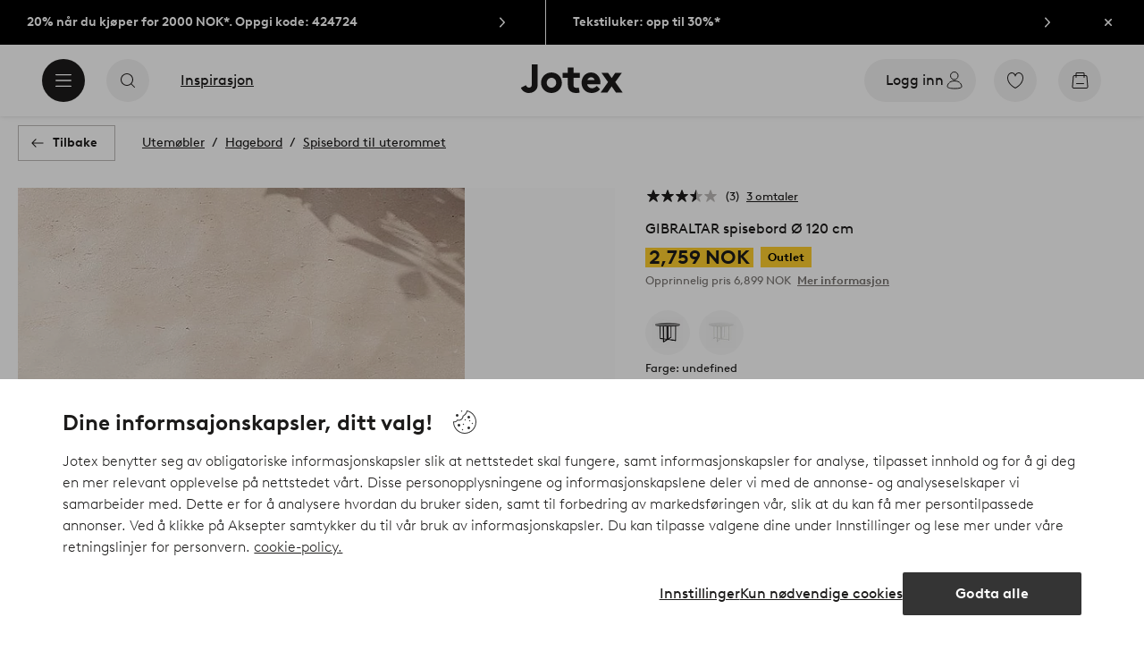

--- FILE ---
content_type: application/javascript; charset=UTF-8
request_url: https://www.jotex.no/_nuxt/fb64b83.js
body_size: 10878
content:
(window.webpackJsonp=window.webpackJsonp||[]).push([[503],{1081:function(e,t,r){"use strict";var n=r(0),component=Object(n.a)({},function(){return(0,this._self._c)("path",{attrs:{d:"M12 14.036a.498.498 0 01-.354-.147l-3.535-3.535a.5.5 0 11.707-.708L12 12.828l3.182-3.182a.5.5 0 01.707.708l-3.535 3.535a.498.498 0 01-.354.147z","fill-rule":"evenodd"}})},[],!1,null,null,null);t.a=component.exports},1093:function(e,t,r){var content=r(1181);content.__esModule&&(content=content.default),"string"==typeof content&&(content=[[e.i,content,""]]),content.locals&&(e.exports=content.locals);(0,r(3).default)("4d265545",content,!0,{sourceMap:!1})},1099:function(e,t,r){var content=r(1190);content.__esModule&&(content=content.default),"string"==typeof content&&(content=[[e.i,content,""]]),content.locals&&(e.exports=content.locals);(0,r(3).default)("349fd6ea",content,!0,{sourceMap:!1})},1180:function(e,t,r){"use strict";r(1093)},1181:function(e,t,r){var n=r(2)(function(i){return i[1]});n.push([e.i,".sticky-container{position:relative}.sticky-container.fixed .sticky-wrapper{opacity:0;position:fixed;transform:translate3d(0,-100%,0);z-index:5}.sticky-container.reveal .sticky-wrapper.reveal{opacity:1;transform:translateZ(0)}.sticky-container.reveal .sticky-wrapper.hide{opacity:0;transform:translate3d(0,-100%,0)}.sticky-wrapper{left:0;position:relative;top:0;width:100%}",""]),n.locals={},e.exports=n},1189:function(e,t,r){"use strict";r(1099)},1190:function(e,t,r){var n=r(2)(function(i){return i[1]});n.push([e.i,'.search-input{border:1px solid #bdbab8;border-radius:.125rem;height:3rem}.search-input form{height:100%}.search-input label{border:0;clip:rect(0 0 0 0);height:1px;overflow:hidden;padding:0;position:absolute;width:1px}.search-input input{-webkit-appearance:textfield;appearance:textfield;background-color:initial;border-width:0;font-size:1rem;height:100%;padding:.5rem 1rem;width:100%}.search-input input::-ms-clear{display:none}.search-input input:focus-visible{outline:0}.search-input .search-input-content{align-items:center;display:flex}.search-input .search-input-field{flex:1 1 auto;height:100%;position:relative}.search-input .search-input-placeholder{color:#797572;font-size:.875rem;margin:0;opacity:1;overflow:hidden;padding:.5rem 1rem;pointer-events:none;position:absolute;text-overflow:ellipsis;top:50%;transform:translate3d(0,-50%,0);transition:opacity .1s ease-out;white-space:nowrap;width:100%}.search-input .search-input-actions{align-items:center;display:flex;height:100%}.search-input .search-input-field-actions{align-items:center;display:flex}.search-input .search-input-reset{display:none;position:relative}.search-input .search-input-reset:after{background:#bdbab8;content:"";height:1.5rem;position:absolute;right:0;top:50%;transform:translateY(-50%);width:.0625rem}.search-input .search-input-cta{align-items:center;-webkit-appearance:none;appearance:none;background-clip:padding-box;background-color:initial;border:none;color:currentColor;cursor:pointer;display:inline-flex;height:2.5rem;justify-content:center;margin:0 .25rem;padding:0;position:relative;width:2.5rem}.search-input .search-input-cta span{border:0;clip:rect(0 0 0 0);height:1px;overflow:hidden;padding:0;position:absolute;width:1px}.search-input .search-input-cta [class*=ui-icon]{vertical-align:middle}.search-input .search-input-cta.secondary [class*=ui-icon]{height:1.25rem;width:1.25rem}.search-input .search-input-visual-search{display:block}.search-input .search-input-visual-search+.search-input-field-actions{display:none}.search-input.filled .search-input-placeholder{opacity:0}.search-input.filled .search-input-reset{display:block}.search-input.filled .search-input-visual-search{display:none}.search-input.filled .search-input-visual-search+.search-input-field-actions{display:flex}.search-input.focused{border-color:#000000a3}',""]),n.locals={},e.exports=n},1212:function(e,t,r){"use strict";var n={name:"StickyContainer",computed:{currentScroll(){return this.$store.state.ui.scrollTop},cssSize(){return this.$store.state.ui.SSR?"auto":`${this.size}px`},headerVisibility(){return this.$store.state.ui.headerVisibility},headerDelay(){const{headerVisibility:e}=this;let t=150;const r=this.$store.state.abtest.names.includes("mobile-StickyHeader")&&this.$store.state.abtest.keys.mobile.StickyHeaderB;return this.scrollDirection<0?t=0:e>0&&!r&&(t=1/0),t},scrolling(){return this.$store.state.ui.scrollDirection},totalOffset(){return this.offset+this.headerVisibility},viewportHeight(){return this.$store.state.ui.height}},data:()=>({directionChangedAt:0,fixed:!1,moving:0,offset:0,reveal:!1,scrollAnimation:100,scrollDelay:0,scrollDirection:0,size:0,visibility:0,wrapperReveal:!1}),methods:{handleVisibility(e){const{scrollDirection:t}=this.$store.state.ui;if(t>0&&(!this.fixed||this.reveal)){if(!this.fixed||!this.reveal)return;if(e<=this.directionChangedAt+this.scrollDelay+this.headerDelay)return;if(this.visibility>0){const t=1-(e-(this.directionChangedAt+this.scrollDelay+this.headerDelay))/this.scrollAnimation;this.wrapperReveal=!1,this.moving=1,this.revealWrapper(t)}}if(t<0){if(e+this.headerVisibility<=this.offset&&this.visibility||!this.visibility&&e<=this.totalOffset+this.size)return this.fixed=!1,this.reveal=!1,this.visibility=0,void this.$refs.wrapper.removeAttribute("style");if(this.fixed=!0,this.directionChangedAt-e>this.scrollDelay&&this.fixed&&(this.reveal=!0),this.reveal&&this.visibility<this.size){const t=(this.directionChangedAt-this.scrollDelay-e)/this.scrollAnimation;this.wrapperReveal=!0,this.moving=-1,this.revealWrapper(t)}}},revealWrapper(e){let t=e;if(t<0){if(0===this.visibility)return;t=0}else if(t>1){if(this.visibility===this.size)return;t=1}const r=t,n=100*(1-t);this.visibility=this.size*t,this.headerVisibility<this.$store.state.ui.headerSize?this.$refs.wrapper.style.transform=`translate3d(0, -${n}%, 0)`:this.$refs.wrapper.style.transform=`translate3d(0, ${this.$store.state.ui.headerSize}px, 0)`,this.$refs.wrapper.style.opacity=r}},mounted(){this.$store.commit("ui/changeStickyContainer",!0),this.size=this.$refs.wrapper.clientHeight,this.offset=this.$el.getBoundingClientRect().top+(this.currentScroll||document.documentElement.scrollTop||document.body.scrollTop),this.handleVisibility(this.currentScroll)},beforeDestroy(){this.$store.commit("ui/changeStickyContainer",!1)},watch:{currentScroll(e){this.handleVisibility(e)},headerVisibility(e){const t=this.wrapperReveal?e:0;this.$refs.wrapper.style.transform=`translate3d(0, ${t}px, 0)`},scrolling(e){const{scrollTop:t}=this.$store.state.ui;e&&e!==this.scrollDirection?(this.scrollDirection=e,this.directionChangedAt=t):!e&&0!==this.moving&&this.visibility>0&&!this.headerVisibility&&(this.$refs.wrapper.removeAttribute("style"),this.visibility=this.scrollDirection>0?0:this.size,this.moving=0)},visibility(e){const t=e!==this.size||"deployed";this.$store.commit("ui/changeStickyContainer",t),this.$store.commit("ui/changeStickyContainerVisibility",e/this.size)}}},l=(r(1180),r(0)),component=Object(l.a)(n,function(){var e=this,t=e._self._c;return t("div",{staticClass:"sticky-container",class:{fixed:e.fixed,reveal:e.reveal},style:{height:e.cssSize}},[t("div",{ref:"wrapper",staticClass:"sticky-wrapper",class:e.wrapperReveal?"reveal":"hide"},[e._t("default")],2)])},[],!1,null,null,null);t.a=component.exports},1214:function(e,t,r){"use strict";var n=r(10),l={name:"IconNotification",components:{BubbleCount:r(159).a,UiIcon:n.a},props:{name:String,size:String,label:String,animate:{type:Boolean,default:!1},bubble:{type:[Boolean,Number],default:!1}},computed:{bubbleText(){return this.textBubble?this.bubble:""},cssClass(){return this.textBubble?this.classPrefix:`${this.classPrefix}-s`},textBubble(){return!(!0===this.bubble||this.bubble<1||this.bubble>99)},hasBubble(){return this.textBubble||!0===this.bubble||this.bubble>99}},data:()=>({classPrefix:"icon-notification"})},o=(r(1470),r(0)),component=Object(o.a)(l,function(){var e=this,t=e._self._c;return t("span",{class:e.cssClass},[t("ui-icon",{attrs:{name:e.name,size:e.size}},[e._t("default")],2),e._v(" "),e.label?t("span",{staticClass:"label"},[e._v(e._s(e.label))]):e._e(),e._v(" "),e.hasBubble?t("bubble-count",{class:{animate:e.animate},attrs:{text:e.bubbleText.toString(),notificationDot:!e.textBubble,type:e.name.toLowerCase()}}):e._e()],1)},[],!1,null,null,null);t.a=component.exports},1215:function(e,t,r){"use strict";var n=r(1),l=r(6),o=n.default.extend({name:"SearchInput",components:{UiIcon:l.a},props:{placeholder:{type:String,default:void 0},value:{type:String,default:""},visualSearch:{type:Boolean,default:!1}},data(){return{focused:!1,i18n:{search:this.$i18n.t("searchInput.search"),placeholder:this.$i18n.t("searchInput.placeholder"),reset:this.$i18n.t("searchInput.reset"),visualSearch:this.$i18n.t("searchInput.visualSearch")}}},computed:{filled(){return this.inputValue.trim().length>0},inputValue:{get(){return this.value},set(e){this.$emit("input",e)}},visualSearchEnabled(){var e;return this.visualSearch&&(null===(e=this.$store.state.visualSearch.cmsData)||void 0===e?void 0:e.enabled)}},mounted(){var e;null===(e=this.$refs.input)||void 0===e||e.focus({preventScroll:!0})},methods:{blur(){var e;null===(e=this.$refs.input)||void 0===e||e.blur()},handleBlur(){this.focused=!1},handleFocus(){this.focused=!0,this.$emit("focus")},handleReset(){var e;this.$emit("input",""),null===(e=this.$refs.input)||void 0===e||e.focus()},handleSubmit(){this.$emit("submit",this.inputValue)}}}),c=(r(1189),r(0)),component=Object(c.a)(o,function(){var e=this,t=e._self._c;e._self._setupProxy;return t("div",{staticClass:"search-input",class:{filled:e.filled,focused:e.focused},on:{reset:e.handleReset}},[t("form",{staticClass:"search-input-content",on:{submit:function(t){return t.preventDefault(),e.handleSubmit.apply(null,arguments)}}},[t("div",{staticClass:"search-input-field"},[t("label",{attrs:{for:"search"}},[e._v(e._s(e.i18n.search))]),e._v(" "),t("input",{directives:[{name:"model",rawName:"v-model",value:e.inputValue,expression:"inputValue"}],ref:"input",attrs:{id:"search",name:"term","aria-describedby":"search-input-placeholder",type:"search",autocomplete:"off",enterkeyhint:"search"},domProps:{value:e.inputValue},on:{focus:e.handleFocus,blur:e.handleBlur,input:function(t){t.target.composing||(e.inputValue=t.target.value)}}}),e._v(" "),t("p",{staticClass:"search-input-placeholder",attrs:{id:"search-input-placeholder"}},[e._v(e._s(e.placeholder||e.i18n.placeholder))])]),e._v(" "),t("div",{staticClass:"search-input-actions"},[e.visualSearchEnabled?t("div",{staticClass:"search-input-visual-search"},[t("button",{staticClass:"search-input-cta",attrs:{type:"button"},on:{click:function(t){return e.$emit("visual-search")}}},[t("ui-icon",{attrs:{name:"icon-camera",size:"s"}}),e._v(" "),t("span",[e._v(e._s(e.i18n.visualSearch))])],1)]):e._e(),e._v(" "),t("div",{staticClass:"search-input-field-actions"},[t("div",{staticClass:"search-input-reset"},[t("button",{staticClass:"search-input-cta secondary",attrs:{type:"reset"}},[t("ui-icon",{attrs:{name:"icon-clear-circle-outline",size:"s"}}),e._v(" "),t("span",[e._v(e._s(e.i18n.reset))])],1)]),e._v(" "),t("div",{staticClass:"search-input-submit"},[t("button",{staticClass:"search-input-cta",attrs:{type:"submit"}},[t("ui-icon",{attrs:{name:"icon-search-s",size:"s"}}),e._v(" "),t("span",[e._v(e._s(e.i18n.search))])],1)])])])])])},[],!1,null,null,null);t.a=component.exports},1259:function(e,t,r){var content=r(1471);content.__esModule&&(content=content.default),"string"==typeof content&&(content=[[e.i,content,""]]),content.locals&&(e.exports=content.locals);(0,r(3).default)("dfa95bda",content,!0,{sourceMap:!1})},1260:function(e,t,r){var content=r(1473);content.__esModule&&(content=content.default),"string"==typeof content&&(content=[[e.i,content,""]]),content.locals&&(e.exports=content.locals);(0,r(3).default)("79d82d9a",content,!0,{sourceMap:!1})},1261:function(e,t,r){var content=r(1475);content.__esModule&&(content=content.default),"string"==typeof content&&(content=[[e.i,content,""]]),content.locals&&(e.exports=content.locals);(0,r(3).default)("95a5ae00",content,!0,{sourceMap:!1})},1262:function(e,t,r){var content=r(1477);content.__esModule&&(content=content.default),"string"==typeof content&&(content=[[e.i,content,""]]),content.locals&&(e.exports=content.locals);(0,r(3).default)("9386ddc8",content,!0,{sourceMap:!1})},1263:function(e,t,r){var content=r(1479);content.__esModule&&(content=content.default),"string"==typeof content&&(content=[[e.i,content,""]]),content.locals&&(e.exports=content.locals);(0,r(3).default)("2bddbff8",content,!0,{sourceMap:!1})},1374:function(e,t,r){"use strict";var n=r(1),l=r(41),o=r(7),c=r(32),h=r(1215),d=r(19),m=r(6),f=r(4),v=n.default.extend({name:"SearchSuggestion",components:{CtaOutline:l.a,CtaSolid:o.a,MediaImage:c.a,SearchInput:h.a,TextButton:d.a,UiIcon:m.a},props:{popular:{type:Array,default:void 0},searching:{type:Boolean,default:!1},stickyHeader:{type:Boolean,default:!1},suggestions:{type:Object,default:()=>({})},visualSearch:{type:Boolean,default:!1},value:{type:String,default:""}},data(){return{i18n:{brands:this.$i18n.t("searchOverlay.brands"),categories:this.$i18n.t("searchOverlay.categories"),close:this.$i18n.t("overlay.close"),noResults:this.$i18n.t("searchOverlay.noResults"),products:this.$i18n.t("searchOverlay.products"),popular:this.$i18n.t("searchOverlay.popular"),seeAll:this.$i18n.t("searchOverlay.seeAll")},imageRatio:"83:125"}},computed:{inputValue:{get(){return this.value},set(e){this.$emit("input",e)}},hasSuggestions(){var e,t,r;return!!(null===(e=this.suggestions.categories)||void 0===e?void 0:e.length)||!!(null===(t=this.suggestions.brands)||void 0===t?void 0:t.length)||!!(null===(r=this.suggestions.products)||void 0===r?void 0:r.length)}},watch:{hasSuggestions(e){e&&this.$EgTrackingService.actionTracking("search_suggestion_visible")}},methods:{emitAction(e,t,r){const data={term:this.value||void 0,type:e};t&&(data.selection={name:t,type:r}),this.$emit("action",data)},close(){this.$emit("close")},handleInputFocus(){this.$emit("fieldFocus")},handleLink(e,t,r){let n=arguments.length>3&&void 0!==arguments[3]?arguments[3]:0;e&&this.$router.resolve(e).route.path===this.$route.path&&this.close();let l="suggested result search";"popular"===r&&(l="popular searches search"),this.emitAction(l,t,r),this.$EgTrackingService.actionTracking("search_suggestion_clicked"),"product"===r&&this.$store.commit("setProductOptions",{index:n+1,listId:f.ListItemIds.SEARCH_BAR,listName:f.ListItemNames.SEARCH_BAR})},onTouchStart(){var e;null===(e=this.$refs.input)||void 0===e||e.blur()},openVisualSearch(){this.close(),this.$store.commit("visualSearch/setOpenStatus",!0)},searchTerm(){this.value.length<1||this.value.match(/(<([^>]+)>)/gi)?this.$emit("input",""):(this.emitAction("free search"),this.$EgTrackingService.actionTracking("search_clicked"),this.suggestions.redirect&&this.suggestions.term===this.value?this.$router.push(this.suggestions.redirect):this.$router.push(this.localeLocation({name:"search",query:{term:this.value}})),this.close())}}}),y=v,x=(r(1472),r(0)),component=Object(x.a)(y,function(){var e=this,t=e._self._c;e._self._setupProxy;return t("div",{staticClass:"search-suggestion",class:{"sticky-header":e.stickyHeader}},[t("div",{staticClass:"search-suggestion-header"},[t("search-input",{ref:"input",attrs:{"visual-search":e.visualSearch},on:{submit:e.searchTerm,"visual-search":e.openVisualSearch,focus:e.handleInputFocus},model:{value:e.inputValue,callback:function(t){e.inputValue=t},expression:"inputValue"}}),e._v(" "),t("cta-solid",{attrs:{label:e.i18n.close,size:"l","icon-only":"",transparent:"",type:"white"},on:{click:e.close}},[t("ui-icon",{attrs:{slot:"start",name:"icon-close",size:"s"},slot:"start"})],1)],1),e._v(" "),t("div",{staticClass:"search-suggestion-content",on:{touchstart:e.onTouchStart}},[e.hasSuggestions?[e.suggestions.categories&&e.suggestions.categories.length?[t("p",{staticClass:"search-result-title"},[e._v(e._s(e.i18n.categories))]),e._v(" "),e.suggestions.categories.length?t("ul",{staticClass:"search-result-list"},e._l(e.suggestions.categories,function(r){return t("li",{key:r.id},[t("storefront-link",{attrs:{to:r.path},nativeOn:{click:function(t){return e.handleLink(r.path,`${r.parents||""}${r.name}`,"category")}}},[t("ui-icon",{attrs:{name:"icon-category",size:"s"}}),e._v(" "),t("span",[e._v(e._s(r.parents||"")),t("span",{staticClass:"search-result-name"},[e._v(e._s(r.name))])])],1)],1)}),0):e._e()]:e._e(),e._v(" "),e.suggestions.products&&e.suggestions.products.length?[t("p",{staticClass:"search-result-title"},[e._v(e._s(e.i18n.products))]),e._v(" "),t("ul",{staticClass:"search-result-product-list"},e._l(e.suggestions.products,function(r,n){return t("li",{key:r.id},[t("storefront-link",{staticClass:"search-result-product",attrs:{to:r.path},nativeOn:{click:function(t){return e.handleLink(r.path,r.name,"product",n)}}},[t("div",{staticClass:"search-result-product-image"},[t("media-image",{attrs:{sources:r.sources,alt:"",preload:"true",ratio:e.imageRatio}})],1),e._v(" "),t("p",[r.brand?t("b",[e._v(e._s(r.brand))]):e._e(),e._v(" "),t("span",[e._v(e._s(r.name))])])])],1)}),0)]:e._e(),e._v(" "),e.suggestions.brands&&e.suggestions.brands.length?[t("p",{staticClass:"search-result-title"},[e._v(e._s(e.i18n.brands))]),e._v(" "),t("ul",{staticClass:"search-result-list"},e._l(e.suggestions.brands,function(r){return t("li",{key:r.id},[t("storefront-link",{attrs:{to:r.path},nativeOn:{click:function(t){return e.handleLink(r.path,r.name,"brand")}}},[t("span",[e._v(e._s(r.name))])])],1)}),0)]:e._e(),e._v(" "),t("div",{staticClass:"search-result-footer"},[t("text-button",{attrs:{type:"1",label:e.i18n.seeAll,size:"m",icon:!1},on:{click:e.searchTerm}})],1)]:[!e.searching&&e.value&&e.value.length>1?t("p",{staticClass:"no-search-results"},[e._v(e._s(e.i18n.noResults))]):e._e(),e._v(" "),e.popular&&e.popular.length?[t("p",{staticClass:"popular-search-title"},[e._v(e._s(e.i18n.popular))]),e._v(" "),t("ul",{staticClass:"popular-search"},e._l(e.popular,function(r){return t("li",{key:r.label},["jotex"===e.$store.state.ui.project?t("cta-outline",{attrs:{href:r.href,label:r.label,size:"m",type:"primary"},nativeOn:{click:function(t){return e.handleLink(r.href,r.label,"popular")}}},[t("ui-icon",{attrs:{slot:"start",name:"icon-search",size:"s"},slot:"start"})],1):t("cta-solid",{attrs:{href:r.href,label:r.label,size:"m",type:"secondary"},nativeOn:{click:function(t){return e.handleLink(r.href,r.label,"popular")}}},[t("ui-icon",{attrs:{slot:"start",name:"icon-search",size:"s"},slot:"start"})],1)],1)}),0)]:e._e()]],2)])},[],!1,null,null,null);t.a=component.exports},1470:function(e,t,r){"use strict";r(1259)},1471:function(e,t,r){var n=r(2)(function(i){return i[1]});n.push([e.i,"[class*=icon-notification]{display:block;position:relative}[class*=icon-notification] svg{display:block}[class*=icon-notification] [class*=bubble-count]{position:absolute;right:-.5rem;top:-.5rem}[class*=icon-notification] [class*=bubble-count].animate{animation:bump .3s cubic-bezier(.455,.03,.515,.955)}.icon-notification-s .bubble-count-dot{right:-.125rem;top:0}@keyframes bump{0%{opacity:0;transform:translateY(3px)}15%{opacity:.5}30%{opacity:1;transform:translateY(-3px)}50%{transform:translateY(0)}}[class*=icon-notification] [class*=bubble-count]{align-items:center;right:-1rem;top:-1rem}",""]),n.locals={},e.exports=n},1472:function(e,t,r){"use strict";r(1260)},1473:function(e,t,r){var n=r(2)(function(i){return i[1]});n.push([e.i,".search-suggestion{height:100%;line-height:1.5;overflow:auto;overscroll-behavior:contain}.search-suggestion .search-suggestion-header{display:flex;flex:0 0 auto;margin:1rem 1rem 1.5rem}.search-suggestion .search-suggestion-header .search-input{flex:1 1 auto}.search-suggestion .search-suggestion-header>.cta{flex:0 0 auto;margin-left:.25rem;margin-right:-.75rem}.search-suggestion .search-suggestion-content{flex:1 1 auto;padding:0 1rem 2rem}.search-suggestion .no-search-results{font-size:.875rem;margin:0 0 1.5rem}.search-suggestion .search-result-title{font-size:1rem;font-weight:600;margin:0 0 1rem}.search-suggestion .search-result-list{font-size:.875rem;list-style:none;margin:0;padding:0}.search-suggestion .search-result-list:not(:last-child){margin-bottom:1.5rem}.search-suggestion .search-result-list li:not(:last-child){margin-bottom:1rem}.search-suggestion .search-result-list a{align-items:flex-start;display:inline-flex;vertical-align:middle}.search-suggestion .search-result-list a [class*=ui-icon]{flex:0 0 auto;margin:0 .5rem 0 0;vertical-align:top}.search-suggestion .search-result-list a [class*=ui-icon]+span{margin-top:.0625rem}.userInput-keyboard .search-suggestion .search-result-list a:focus span,.userInput-mouse .search-suggestion .search-result-list a:hover span,.userInput-touch .search-suggestion .search-result-list a:active span{-webkit-text-decoration:underline;text-decoration:underline}.search-suggestion .search-result-list .search-result-name{display:inline-block}.search-suggestion .search-result-product-list{list-style:none;margin:0;padding:0}.search-suggestion .search-result-product-list:not(:last-child){margin-bottom:1.5rem}.search-suggestion .search-result-product-list li:not(:last-child){margin-bottom:.75rem}.search-suggestion .search-result-product{align-items:flex-start;display:flex}.search-suggestion .search-result-product .search-result-product-image{flex:0 0 auto;margin:0 1rem 0 0;width:3rem}.search-suggestion .search-result-product p{font-size:.875rem;margin:0}.search-suggestion .search-result-product p b{display:block}.userInput-keyboard .search-suggestion .search-result-product:focus p,.userInput-mouse .search-suggestion .search-result-product:hover p,.userInput-touch .search-suggestion .search-result-product:active p{-webkit-text-decoration:underline;text-decoration:underline}.search-suggestion .search-result-footer{text-align:center}.search-suggestion .search-result-footer .text-button{--text-button-weight:600;--text-button-underline:1px}.search-suggestion .popular-search-title{font-family:Brown,Tahoma,sans;font-size:1rem;font-weight:600;margin:0 0 1rem}.search-suggestion .popular-search{display:flex;flex-wrap:wrap;gap:.75rem;list-style:none;margin:0;padding:0}.search-suggestion.sticky-header{display:flex;flex-direction:column;overflow:hidden}.search-suggestion.sticky-header .search-suggestion-content{overflow:auto;overscroll-behavior:contain}.search-suggestion .search-result-product{align-items:center}@media (min-width:36.25em){.search-suggestion .search-suggestion-header{margin:1.5rem 2rem}.search-suggestion .search-suggestion-content{padding:0 2rem 3rem}.search-suggestion .search-result-footer .text-button{--text-button-size:1rem;--text-button-line-height:1.375}}@media (min-width:64em){.search-suggestion .search-result-footer .text-button{--text-button-size:1rem;--text-button-line-height:1.375}.search-suggestion .popular-search-title,.search-suggestion .search-result-title{font-size:1.125rem}.search-suggestion .no-search-results,.search-suggestion .search-result-list,.search-suggestion .search-result-product p{font-size:1rem}.search-suggestion .search-result-list a [class*=ui-icon]+span{margin-top:0}}",""]),n.locals={},e.exports=n},1474:function(e,t,r){"use strict";r(1261)},1475:function(e,t,r){var n=r(2)(function(i){return i[1]});n.push([e.i,".search-overlay{background-color:#0000;height:100%;left:0;pointer-events:none;position:fixed;top:0;transition:background-color .2s cubic-bezier(.39,.575,.565,1);width:100%;z-index:25}.search-overlay.opened{background-color:#00000029;pointer-events:auto;transition:background-color .4s cubic-bezier(.39,.575,.565,1)}.search-overlay .search-overlay-inner{background:#fff;height:100%;position:absolute;right:0;width:100%}.search-overlay .search-overlay-inner.v-enter-active{transition:transform .4s ease}.search-overlay .search-overlay-inner.v-leave-active{transition:transform .2s ease}.search-overlay .search-overlay-inner.v-enter,.search-overlay .search-overlay-inner.v-leave-to{transform:translate3d(100%,0,0)}.search-overlay .search-overlay-inner .vue-focus-loop{display:flex;flex-direction:column;height:100%}.search-overlay .search-overlay-inner .vue-focus-loop>div[aria-hidden=true]{flex:0 0 auto}.search-overlay .search-overlay-inner .vue-focus-loop-content{display:flex;flex:1 1 auto;flex-direction:column;min-height:100%}@media (min-width:36.25em){.search-overlay .search-overlay-inner{max-width:30rem}}",""]),n.locals={},e.exports=n},1476:function(e,t,r){"use strict";r(1262)},1477:function(e,t,r){var n=r(2)(function(i){return i[1]});n.push([e.i,".search-layer{background-color:#fff;display:flex;flex-direction:column;max-height:calc(100vh - 6rem);max-width:100%;position:relative;width:36.625rem}.search-layer .vue-focus-loop{display:flex;flex-direction:column;height:100%;min-height:0}.search-layer .vue-focus-loop>div[aria-hidden=true]{flex:0 0 auto}.search-layer .vue-focus-loop-content{display:flex;flex:1 1 auto;flex-direction:column;min-height:100%}",""]),n.locals={},e.exports=n},1478:function(e,t,r){"use strict";r(1263)},1479:function(e,t,r){var n=r(2)(function(i){return i[1]});n.push([e.i,'.user-menu-list{list-style:none;margin:0;padding:.5rem 1.5rem}.user-menu-list .user-menu-item{border-bottom:1px solid $reset-color;position:relative}.user-menu-list .user-menu-item a{align-items:center;display:flex;height:3.5rem}.user-menu-list .user-menu-item a:after{background-color:#1c1b1a;bottom:-1px;content:"";height:1px;left:0;opacity:0;position:absolute;transition:opacity .2s cubic-bezier(.25,.46,.45,.94);width:100%}.userInput-keyboard .user-menu-list .user-menu-item a:focus:after,.userInput-mouse .user-menu-list .user-menu-item a:hover:after,.userInput-touch .user-menu-list .user-menu-item a:active:after{opacity:1}.user-menu-list .user-menu-icon{color:#797572;margin:.75rem}.user-menu-list .user-menu-item-label{width:100%}.user-menu-list{padding:1rem 1.25rem 1.5rem}.user-menu-list.dark .user-menu-item a{color:#fff}.user-menu-list.dark .user-menu-item a:after{background:#fff}.user-menu-list.dark .user-menu-item a .user-menu-icon{color:#fff}.user-menu-list .user-menu-item{margin-bottom:1.25rem}.user-menu-list .user-menu-item:last-of-type{margin-bottom:0}.user-menu-list .user-menu-item a{height:2.125rem}.user-menu-list .user-menu-item a:hover{font-weight:700}.user-menu-list .user-menu-item .user-menu-icon{color:#1c1b1a;margin:0}',""]),n.locals={},e.exports=n},1681:function(e,t,r){"use strict";var n=r(10),l=r(1214),o=r(0),c=Object(o.a)({},function(){return(0,this._self._c)("path",{attrs:{"fill-rule":"evenodd",d:"M17.5 14.5a1.5 1.5 0 11-3 0 1.5 1.5 0 013 0m5.5 0a1.5 1.5 0 11-3 0 1.5 1.5 0 013 0m-11 0a1.5 1.5 0 11-3 0 1.5 1.5 0 013 0m4 11.038c-1.595 0-3.154-.283-4.634-.841a.509.509 0 00-.429.036L5.3 27.979a.178.178 0 01-.039-.177l1.833-5.439a.501.501 0 00-.116-.509C5.058 19.891 4 17.374 4 14.77 4 8.831 9.383 4 16 4s12 4.831 12 10.77c0 5.937-5.383 10.768-12 10.768M16 3C8.832 3 3 8.28 3 14.77c0 2.769 1.081 5.443 3.05 7.56l-1.737 5.153c-.147.44-.025.923.312 1.234.202.182.459.283.725.283.189 0 .376-.052.54-.147l5.349-3.137c1.526.546 3.126.822 4.761.822 7.168 0 13-5.279 13-11.768C29 8.28 23.168 3 16 3"}})},[],!1,null,null,null).exports,h=Object(o.a)({},function(){return(0,this._self._c)("path",{attrs:{"fill-rule":"evenodd",d:"M24.643 18.797a.5.5 0 01-.201.678l-2.706 1.469a.499.499 0 11-.477-.878l2.706-1.47a.5.5 0 01.678.2zM16.5 27.659V16.475L27 10.603v11.35l-10.5 5.706zM5 10.603l10.5 5.872v11.184L5 21.953v-11.35zm11 5.006L5.536 9.756l4.71-2.561 10.476 5.773L16 15.608zm0-11.54l10.465 5.687-4.716 2.637-10.46-5.764 4.71-2.56zm11.995 5.66a.498.498 0 00-.058-.223l-.005-.006c-.005-.01-.014-.015-.02-.022a.476.476 0 00-.152-.147c-.008-.006-.012-.015-.021-.02l-11.5-6.25a.504.504 0 00-.477 0l-11.5 6.25c-.01.005-.013.014-.021.019a.48.48 0 00-.153.148c-.006.008-.014.013-.02.022 0 .002-.003.004-.004.006a.485.485 0 00-.058.224c0 .006-.006.012-.006.02v12.5c0 .184.1.352.262.44l11.5 6.25c.006.003.013.002.02.004A.474.474 0 0016 29c.08 0 .153-.022.219-.056.007-.002.014-.001.02-.004l11.5-6.25a.5.5 0 00.26-.44V9.75c0-.008-.004-.014-.004-.02z"}})},[],!1,null,null,null).exports,d=Object(o.a)({},function(){return(0,this._self._c)("path",{attrs:{"fill-rule":"evenodd",d:"M21 9.5a.5.5 0 01-.5.5h-9a.5.5 0 010-1h9a.5.5 0 01.5.5m0 4a.5.5 0 01-.5.5h-9a.5.5 0 010-1h9a.5.5 0 01.5.5m0 8a.5.5 0 01-.5.5h-4a.5.5 0 010-1h4a.5.5 0 01.5.5m0-4a.5.5 0 01-.5.5h-9a.5.5 0 010-1h9a.5.5 0 01.5.5m3.948 9.49a.158.158 0 01-.138-.014l-2.333-1.631a1.499 1.499 0 00-1.839.092l-1.794 1.532c-.038.033-.134.033-.173 0l-1.691-1.448a1.495 1.495 0 00-1.96-.001l-1.691 1.449c-.038.033-.135.033-.174 0l-1.793-1.532a1.503 1.503 0 00-1.839-.092l-2.335 1.633c-.033.024-.1.029-.147.011A.234.234 0 017 26.888V5.563c0-.31.236-.563.527-.563h16.946c.291 0 .527.253.527.563l.002 21.282c-.008.089-.034.134-.054.145M24.473 4H7.527C6.685 4 6 4.701 6 5.563l.002 21.368c.04.467.284.832.617.96.365.178.815.137 1.145-.095l2.332-1.631a.497.497 0 01.617.031l1.792 1.533c.413.353 1.06.353 1.474 0l1.692-1.451a.496.496 0 01.659.001l1.691 1.45a1.157 1.157 0 001.473 0l1.793-1.533a.5.5 0 01.617-.031l2.33 1.629c.198.14.437.21.668.21a1 1 0 00.444-.098c.368-.143.612-.508.654-1.018V5.563C26 4.701 25.315 4 24.473 4"}})},[],!1,null,null,null).exports,m=Object(o.a)({},function(){return(0,this._self._c)("path",{attrs:{"fill-rule":"evenodd",d:"M27.255 14.985L14.986 27.256a.84.84 0 01-1.182 0l-9.06-9.062a.832.832 0 010-1.18l12.27-12.27a.837.837 0 01.708-.236l7.93 1.133a.84.84 0 01.707.707l1.132 7.93a.836.836 0 01-.236.707zm1.226-.849L27.35 6.207a1.842 1.842 0 00-1.557-1.556l-7.928-1.133a1.865 1.865 0 00-1.557.52L4.038 16.307a1.82 1.82 0 00-.538 1.296c0 .49.191.951.537 1.297l9.061 9.062a1.83 1.83 0 001.297.536c.47 0 .94-.179 1.297-.536l12.27-12.27c.406-.406.6-.988.52-1.557zm-11.66 7.695a.5.5 0 01-.935.36l-3.535-9.193a.5.5 0 01.933-.36l3.536 9.193zm2.714-3.71a1 1 0 01-1.414-1.414.992.992 0 01.707-.292 1 1 0 01.707 1.706zm-2.12-2.12a2.001 2.001 0 001.413 3.412A1.998 1.998 0 0020.242 16a2.001 2.001 0 00-2.828 0zm-6.365 2.12a1.025 1.025 0 01-1.414 0 1 1 0 111.414 0zm-2.12-2.12a2.001 2.001 0 001.413 3.413A2.001 2.001 0 0011.757 16c-.756-.756-2.074-.756-2.828 0z"}})},[],!1,null,null,null).exports,f=Object(o.a)({},function(){return(0,this._self._c)("path",{attrs:{"fill-rule":"evenodd",d:"M8.11 25.02C8.971 22.973 11.256 19 16 19c4.746 0 7.03 3.974 7.89 6.02A11.935 11.935 0 0116 28c-3.022 0-5.778-1.13-7.89-2.98M16 18c-2.757 0-5-2.243-5-5s2.243-5 5-5c2.756 0 5 2.243 5 5s-2.244 5-5 5M4 16C4 9.383 9.382 4 16 4c6.617 0 12 5.383 12 12 0 3.213-1.278 6.13-3.34 8.287-1.347-2.994-3.505-5.054-6.078-5.88C20.6 17.44 22 15.383 22 13c0-3.308-2.692-6-6-6-3.309 0-6 2.692-6 6 0 2.383 1.4 4.44 3.418 5.408-2.574.826-4.732 2.886-6.078 5.88A11.952 11.952 0 014 16m25 0c0-7.168-5.832-13-13-13S3 8.831 3 16c0 3.73 1.588 7.087 4.111 9.46a.493.493 0 00.145.131C9.568 27.701 12.631 29 16 29c3.373 0 6.44-1.302 8.753-3.418a.477.477 0 00.128-.117c2.53-2.372 4.12-5.732 4.12-9.466"}})},[],!1,null,null,null).exports,v={name:"UserMenu",components:{UiIcon:n.a,IconNotification:l.a},props:{user:Object,links:{type:Array,default:()=>[]},rawIcons:{type:Boolean,default:()=>!1},type:String},computed:{menu(){return this.links.map(link=>({...link,icon:link.icon||this.icons[link.type]}))},getType(){return this.type?this.type:""}},data:()=>({icons:{account:f,bills:d,messages:c,offers:m,orders:h}})},y=(r(1478),Object(o.a)(v,function(){var e=this,t=e._self._c;return t("ul",{staticClass:"user-menu-list",class:e.getType},e._l(e.menu,function(link){return t("li",{staticClass:"user-menu-item",class:`item-${link.type}`},[t("storefront-link",{attrs:{to:link.path}},[t("span",{staticClass:"user-menu-item-label"},[e._v(e._s(link.label))]),e._v(" "),link.icon?t("icon-notification",{staticClass:"user-menu-icon",attrs:{name:e.rawIcons?link.icon.name:link.type,size:"jotex"===e.$store.state.ui.project?"s":"M"}},[e.rawIcons?t("g",{domProps:{innerHTML:e._s(link.icon.svg)}}):t(link.icon,{tag:"component"})],1):e._e()],1)],1)}),0)},[],!1,null,null,null));t.a=y.exports},1695:function(e,t,r){"use strict";var n=r(1),l=r(161),o=r(1374),c=n.default.extend({name:"SearchOverlay",components:{FocusLoop:l.a,SearchSuggestion:o.a},props:{opened:{type:Boolean,default:!1},visualSearch:{type:Boolean,default:!1}},data(){return{disabled:!this.opened,imageSourceSet:[["1x","48"],["2x","96"],["3x","144"]],open:this.opened,searching:!1,suggestions:{},value:""}},watch:{$route(){this.$nextTick(()=>{this.opened&&this.close()})},opened(e){if(e)return this.$store.commit("ui/toggleOverlay",!0),this.disabled=!e,void this.$nextTick(()=>{this.open=e});this.$store.commit("ui/toggleOverlay",!1),this.open=e,document.documentElement.scrollTop=this.$store.state.ui.scrollTop,document.body.scrollTop=this.$store.state.ui.scrollTop,document.body.style.marginTop=""}},methods:{emitAction(data){this.$emit("action",data)},afterLeave(){this.$emit("closed"),this.$nextTick(()=>{this.disabled=!this.opened,this.open=this.opened,this.value=""})},close(){this.$emit("close")},handleMaskClick(e){const t=this.$refs.inner;t&&t.contains(e.target)||this.close()}}}),h=(r(1474),r(0)),component=Object(h.a)(c,function(){var e=this,t=e._self._c;e._self._setupProxy;return t("portal",{attrs:{to:"overlay",name:"search-overlay",slim:"",disabled:e.disabled}},[t("div",{ref:"overlayModal",staticClass:"search-overlay",class:{opened:e.open},attrs:{id:"search-overlay",role:"dialog","aria-modal":"true",tabindex:"-1"},on:{click:e.handleMaskClick,keydown:function(t){return!t.type.indexOf("key")&&e._k(t.keyCode,"esc",27,t.key,["Esc","Escape"])?null:e.close.apply(null,arguments)}}},[t("transition",{on:{"after-leave":e.afterLeave}},[e.open?t("div",{ref:"inner",staticClass:"search-overlay-inner"},[t("focus-loop",{attrs:{"auto-focus":!1}},[t("search-suggestion",{attrs:{searching:e.searching,popular:e.popular,suggestions:e.suggestions,"visual-search":e.visualSearch},on:{action:e.emitAction,fieldFocus:function(t){return e.$emit("fieldFocus")},close:e.close},model:{value:e.value,callback:function(t){e.value=t},expression:"value"}})],1)],1):e._e()])],1)])},[],!1,null,null,null);t.a=component.exports},1696:function(e,t,r){"use strict";var n=r(1),l=r(161),o=r(1374),c=n.default.extend({name:"SearchLayer",components:{FocusLoop:l.a,SearchSuggestion:o.a},props:{visualSearch:{type:Boolean,default:!1}},data:()=>({imageSourceSet:[["1x","48"],["2x","96"],["3x","144"]],opened:!1,searching:!1,suggestions:{},value:""}),watch:{$route(){this.$nextTick(()=>{this.opened&&this.close()})}},mounted(){this.opened=!0},methods:{emitAction(data){this.$emit("action",data)},close(){this.value="",this.opened=!1,this.$emit("close")}}}),h=(r(1476),r(0)),component=Object(h.a)(c,function(){var e=this,t=e._self._c;e._self._setupProxy;return t("div",{staticClass:"search-layer",class:{opened:e.opened},attrs:{id:"searchForm","aria-hidden":`${!e.opened}`},on:{keydown:function(t){return!t.type.indexOf("key")&&e._k(t.keyCode,"esc",27,t.key,["Esc","Escape"])?null:e.close.apply(null,arguments)}}},[t("focus-loop",{attrs:{"auto-focus":!1}},[t("search-suggestion",{attrs:{searching:e.searching,popular:e.popular,suggestions:e.suggestions,"visual-search":e.visualSearch,"sticky-header":""},on:{action:e.emitAction,fieldFocus:function(t){return e.$emit("fieldFocus")},close:e.close},model:{value:e.value,callback:function(t){e.value=t},expression:"value"}})],1)],1)},[],!1,null,null,null);t.a=component.exports},1703:function(e,t,r){"use strict";var n=r(0),component=Object(n.a)({},function(){return(0,this._self._c)("path",{attrs:{"fill-rule":"evenodd","clip-rule":"evenodd",d:"M0.5 0H13.5C13.7761 0 14 0.223858 14 0.5C14 0.776142 13.7761 1 13.5 1H0.5C0.223858 1 0 0.776142 0 0.5C0 0.223858 0.223858 0 0.5 0ZM0.5 5H13.5C13.7761 5 14 5.22386 14 5.5C14 5.77614 13.7761 6 13.5 6H0.5C0.223858 6 0 5.77614 0 5.5C0 5.22386 0.223858 5 0.5 5ZM13.5 10H0.5C0.223858 10 0 10.2239 0 10.5C0 10.7761 0.223858 11 0.5 11H13.5C13.7761 11 14 10.7761 14 10.5C14 10.2239 13.7761 10 13.5 10Z",fill:"white"}})},[],!1,null,null,null);t.a=component.exports},1704:function(e,t,r){"use strict";var n=r(0),component=Object(n.a)({},function(){return(0,this._self._c)("path",{attrs:{d:"M15.223 14.524l3.133 3.136a.492.492 0 01-.695.696l-3.133-3.137a5.5 5.5 0 11.695-.696zM11 15.5a4.5 4.5 0 100-9 4.5 4.5 0 000 9z","fill-rule":"evenodd"}})},[],!1,null,null,null);t.a=component.exports},1705:function(e,t,r){"use strict";var n=r(0),component=Object(n.a)({},function(){return(0,this._self._c)("path",{attrs:{"fill-rule":"evenodd",d:"M18.637 13.843C17.034 16.583 14.98 18.17 12 19.92c-2.979-1.75-5.035-3.338-6.637-6.078-1.52-2.6-2.112-6.251-.01-8.548C6.115 4.463 7.128 4 8.123 4c.243 0 .487.029.725.085 1.27.307 2.217 1.38 2.67 3.025.12.433.845.433.964 0 .452-1.645 1.4-2.718 2.67-3.025 1.206-.287 2.545.173 3.494 1.21 2.103 2.297 1.511 5.948-.009 8.548m.747-9.224c-1.195-1.304-2.909-1.88-4.466-1.505-1.263.303-2.27 1.16-2.918 2.456-.649-1.296-1.655-2.153-2.918-2.456-1.559-.375-3.27.2-4.466 1.505-2.119 2.315-2.166 6.224-.117 9.728 1.76 3.008 3.99 4.692 7.25 6.586a.497.497 0 00.502 0c3.26-1.894 5.491-3.578 7.25-6.586 2.048-3.504 2.001-7.413-.117-9.728"}})},[],!1,null,null,null);t.a=component.exports},1706:function(e,t,r){"use strict";var n=r(0),component=Object(n.a)({},function(){return(0,this._self._c)("path",{attrs:{d:"M16 3C16.858 3 17.5 3.5701 17.5 4.5V6H18.6191C19.6431 6 20.4973 6.78643 20.582 7.80762L21.4932 18.75C21.5934 19.9617 20.6384 21 19.4238 21H5.57715C4.3628 21 3.40785 19.9618 3.50684 18.749L4.41895 7.80762C4.50372 6.78629 5.35783 6 6.38184 6H7.5V4.5C7.5 3.5701 8.14196 3 9 3H16ZM6.2627 7C5.83014 7 5.46847 7.33405 5.43262 7.76758L4.50293 18.9736C4.45799 19.5268 4.89165 20 5.44238 20H19.5586C20.1093 20 20.5427 19.527 20.4971 18.9746L19.5684 7.76758C19.5326 7.33422 19.1709 7 18.7383 7H17.5V8.5C17.5 8.77614 17.2761 9 17 9C16.7239 9 16.5 8.77614 16.5 8.5V7H8.5V8.5C8.5 8.77614 8.27614 9 8 9C7.72386 9 7.5 8.77614 7.5 8.5V7H6.2627ZM16.6357 15C16.8367 15 17 15.2239 17 15.5C17 15.7761 16.8367 16 16.6357 16H8.36426C8.1633 16 8 15.7761 8 15.5C8 15.2239 8.1633 15 8.36426 15H16.6357ZM9 4C8.46663 4 8.5 4.32533 8.5 4.5V6H16.5V4.5C16.5 4.32533 16.5334 4 16 4H9Z",fill:"#1C1B1A"}})},[],!1,null,null,null);t.a=component.exports},1707:function(e,t,r){"use strict";var n=r(0),component=Object(n.a)({},function(){return(0,this._self._c)("path",{attrs:{d:"M14.855 8.188c0-1.563-1.278-2.83-2.855-2.83s-2.854 1.267-2.854 2.83c0 1.562 1.278 2.828 2.854 2.828 1.577 0 2.855-1.266 2.855-2.828zm.866 0c0 2.036-1.665 3.686-3.721 3.686-2.055 0-3.72-1.65-3.72-3.686C8.28 6.15 9.944 4.5 12 4.5c2.056 0 3.721 1.65 3.721 3.688zm1.912 9.327c0-2.28-2.5-4.18-5.633-4.18s-5.633 1.9-5.633 4.18c0 .03.095.177.524.397.875.448 2.518.73 5.109.73s4.234-.282 5.11-.73c.428-.22.523-.367.523-.397zm.867 0c0 .36-.284.796-.993 1.16-1.02.523-2.79.825-5.507.825-2.717 0-4.487-.302-5.507-.826-.71-.363-.993-.8-.993-1.159 0-2.812 2.931-5.04 6.5-5.04s6.5 2.228 6.5 5.04z","fill-rule":"evenodd"}})},[],!1,null,null,null);t.a=component.exports}}]);
//# sourceMappingURL=fb64b83.js.map

--- FILE ---
content_type: application/javascript; charset=UTF-8
request_url: https://www.jotex.no/_nuxt/a9f50aa.js
body_size: 1630
content:
(window.webpackJsonp=window.webpackJsonp||[]).push([[364],{658:function(C,H,n){"use strict";n.r(H);var t=n(0),component=Object(t.a)({},function(){return(0,this._self._c)("path",{staticStyle:{transform:"scale(1.6)","transform-origin":"16px 16px"},attrs:{"fill-rule":"evenodd","clip-rule":"evenodd",d:"M6.89259 15.802H6.19756C6.08851 15.802 6 15.8905 6 15.9996C6 16.1086 6.08851 16.1971 6.19756 16.1971H6.89259C7.00164 16.1971 7.09015 16.1086 7.09015 15.9996C7.09015 15.8905 7.00164 15.802 6.89259 15.802ZM7.58761 13.6932H6.19756C6.08851 13.6932 6 13.7813 6 13.8908C6 13.9998 6.08851 14.0883 6.19756 14.0883H7.58761C7.69667 14.0883 7.78517 13.9998 7.78517 13.8908C7.78517 13.7813 7.69667 13.6932 7.58761 13.6932ZM6.19756 11.9152H8.44898C8.55843 11.9152 8.64655 11.8266 8.64655 11.7176C8.64655 11.6085 8.55843 11.52 8.44898 11.52H6.19756C6.08851 11.52 6 11.6085 6 11.7176C6 11.8266 6.08851 11.9152 6.19756 11.9152ZM21.8741 14.8983H17.9063L18.3654 12.6853C18.388 12.5762 18.3196 12.4877 18.2121 12.4877C18.105 12.4877 17.9995 12.5762 17.9774 12.6853L17.4752 15.0959C17.4527 15.205 17.5211 15.2935 17.6293 15.2935H21.7955C21.9034 15.2935 22.0081 15.205 22.0302 15.0959C22.0516 14.9869 21.9816 14.8983 21.8741 14.8983ZM25.2726 15.6874C24.6586 15.5305 24.1331 15.2054 23.7526 14.7478L21.0404 11.4481C20.8468 11.211 20.5402 11.0751 20.1988 11.0751H11.1433C10.4297 11.0751 9.72129 11.6429 9.56363 12.3411L8.24115 18.1953C8.08547 18.8856 8.47901 19.7193 9.2013 19.7193H9.30364C9.30957 19.6798 9.30878 19.6426 9.31786 19.6027C9.52728 18.6627 10.457 17.8985 11.3903 17.8985C12.3232 17.8985 12.9171 18.6627 12.714 19.6027C12.7057 19.6426 12.6883 19.6798 12.6772 19.7193H20.1028C20.1075 19.6798 20.106 19.6426 20.1143 19.6027C20.3043 18.6556 21.2242 17.8851 22.1642 17.8851C23.1042 17.8851 23.7198 18.6556 23.536 19.6027C23.5285 19.6426 23.5123 19.6798 23.5017 19.7193H23.617C24.3362 19.7193 25.03 19.1515 25.1632 18.4529L25.5927 16.2054C25.6393 15.9604 25.5073 15.7475 25.2726 15.6874ZM23.1425 19.6027C23.2843 18.8733 22.8106 18.2802 22.0863 18.2802C21.3617 18.2802 20.6536 18.8733 20.5078 19.6027C20.362 20.3313 20.8361 20.924 21.5648 20.924C22.293 20.924 23.0006 20.3313 23.1425 19.6027ZM12.3204 19.6027C12.4773 18.8808 12.0209 18.2937 11.3034 18.2937C10.5862 18.2937 9.87183 18.8808 9.7118 19.6027C9.55138 20.3242 10.0078 20.9118 10.7289 20.9118C11.4496 20.9118 12.1639 20.3242 12.3204 19.6027ZM25.9834 16.2054L25.5559 18.4529C25.3821 19.3692 24.4776 20.1144 23.5408 20.1144H23.3499C22.9963 20.8098 22.2539 21.3191 21.4869 21.3191C20.7192 21.3191 20.1775 20.8098 20.0981 20.1144H12.5164C12.1489 20.8031 11.4021 21.3069 10.6419 21.3069C9.88171 21.3069 9.35619 20.8031 9.2906 20.1144H9.11319C8.14039 20.1144 7.64293 19.1013 7.84839 18.1953L9.17562 12.3411C9.38345 11.4252 10.3057 10.68 11.2315 10.68H20.2794C20.72 10.68 21.1159 10.8562 21.3664 11.1636L24.0781 14.4629C24.418 14.8719 24.8882 15.1627 25.4378 15.3033C25.8404 15.4061 26.0648 15.7771 25.9834 16.2054ZM19.7235 16.706H19.1264C19.0182 16.706 18.9127 16.7945 18.8902 16.9036C18.868 17.0127 18.9372 17.1012 19.0458 17.1012H19.6437C19.7515 17.1012 19.8574 17.0127 19.8792 16.9036C19.9013 16.7945 19.8317 16.706 19.7235 16.706ZM15.2044 15.5009H11.0363C10.9284 15.5009 10.8213 15.589 10.7972 15.6985C10.7731 15.8075 10.8407 15.896 10.9489 15.896H15.1203C15.2285 15.896 15.3344 15.8075 15.3577 15.6985C15.3807 15.589 15.3123 15.5009 15.2044 15.5009ZM15.8694 13.2878C15.8461 13.3973 15.7406 13.4854 15.6331 13.4854H11.4824C11.3753 13.4854 11.3077 13.3973 11.3318 13.2878C11.3559 13.1788 11.4622 13.0903 11.5701 13.0903H15.7173C15.8244 13.0903 15.8927 13.1788 15.8694 13.2878Z"}})},[],!1,null,null,null);H.default=component.exports}}]);
//# sourceMappingURL=a9f50aa.js.map